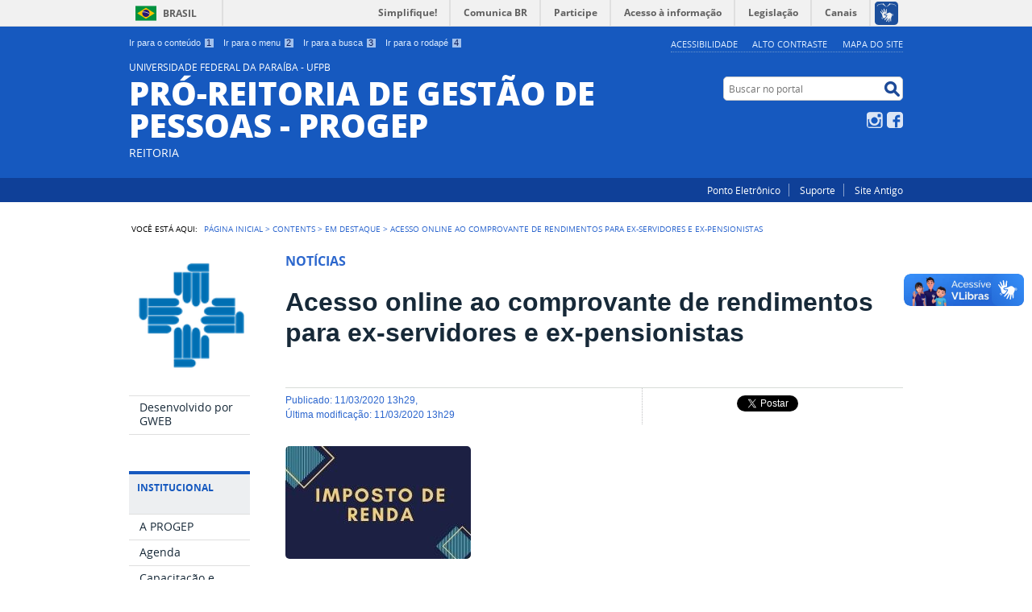

--- FILE ---
content_type: text/html;charset=utf-8
request_url: https://progep.ufpb.br/progep/contents/em-destaque/servidores-e-pensionistas-que-se-desligaram-do-servico-publico-tem-acesso-online-ao-comprovante-de-rendimentos
body_size: 8606
content:
<!DOCTYPE html>
<html lang="pt-br" dir="ltr">

<head>
    <meta http-equiv="Content-Type" content="text/html; charset=utf-8">

    
        <base href="https://progep.ufpb.br/progep/contents/em-destaque/servidores-e-pensionistas-que-se-desligaram-do-servico-publico-tem-acesso-online-ao-comprovante-de-rendimentos/"><!--[if lt IE 7]></base><![endif]-->
    

    
        

<meta property="creator.productor" content="http://estruturaorganizacional.dados.gov.br/doc/unidade-organizacional/26">



  
    <link rel="stylesheet" type="text/css" href="https://progep.ufpb.br/progep/portal_css/Sunburst%20Theme/reset-cachekey-8f633402c8f19ff106d9ca224313a09e.css" media="screen">
    <link rel="stylesheet" type="text/css" href="https://progep.ufpb.br/progep/portal_css/Sunburst%20Theme/base-cachekey-0a167618cd48bc9ff81edae34513cb3f.css">
    <link rel="stylesheet" type="text/css" href="https://progep.ufpb.br/progep/portal_css/Sunburst%20Theme/resourceplone.app.jquerytools.overlays-cachekey-ee28d6c1770c409439d2c6a726b2842e.css" media="screen">
    <style type="text/css" media="screen">@import url(https://progep.ufpb.br/progep/portal_css/Sunburst%20Theme/resourceplone.formwidget.autocompletejquery.autocomplete-cachekey-b0fcc0a40d6e0944fb2fe8506854b7cb.css);</style>
    <link rel="stylesheet" type="text/css" href="https://progep.ufpb.br/progep/portal_css/Sunburst%20Theme/resourcecollection-cachekey-037b181b8bacabac312cd2f13ba3f99f.css" media="screen">
    <style type="text/css" media="screen">@import url(https://progep.ufpb.br/progep/portal_css/Sunburst%20Theme/resourcecalendar_stylescalendar-cachekey-6ea8a6e6e73e1b866405bb7c7253b6a9.css);</style>
    <link rel="stylesheet" type="text/css" href="https://progep.ufpb.br/progep/portal_css/Sunburst%20Theme/resourcebrasil.gov.agendaagenda-cachekey-855752891c71ad146f1ccebafdce429e.css">
    <style type="text/css" media="screen">@import url(https://progep.ufpb.br/progep/portal_css/Sunburst%20Theme/jquery.autocomplete-cachekey-a2e7178857600ff73b85ec8cd9c62ef2.css);</style>
    <style type="text/css" media="screen">@import url(https://progep.ufpb.br/progep/portal_css/Sunburst%20Theme/resourceProducts.Doormat.stylesheetsdoormat-cachekey-38cfca8b794acfdf298d3e6e1addf484.css);</style>
    <link rel="stylesheet" type="text/css" href="https://progep.ufpb.br/progep/portal_css/Sunburst%20Theme/embedder-cachekey-6d293e29cdd980769c25b44a166d8463.css" media="screen">
    <style type="text/css" media="screen">@import url(https://progep.ufpb.br/progep/portal_css/Sunburst%20Theme/resourcecollective.pollscsscollective.polls-cachekey-71341d6cced30bf860027f25d2cbaa92.css);</style>
    <link rel="stylesheet" type="text/css" href="https://progep.ufpb.br/progep/portal_css/Sunburst%20Theme/ploneCustom-cachekey-9b2c1e924d84a354117b9a46e3e2eedb.css">
        <!--[if lt IE 8]>    
    
    <link rel="stylesheet" type="text/css" href="https://progep.ufpb.br/progep/portal_css/Sunburst%20Theme/IEFixes-cachekey-ad8333cd607b3710e4d8e5dd53c07e36.css" media="screen" />
        <![endif]-->
    
    <style type="text/css" media="screen">@import url(https://progep.ufpb.br/progep/portal_css/Sunburst%20Theme/resourcecollective.nitfnitf-cachekey-a203702bf986743c2858645348158b94.css);</style>
    <link rel="stylesheet" type="text/css" href="https://progep.ufpb.br/progep/portal_css/Sunburst%20Theme/resourcebrasil.gov.portletscssmain-cachekey-fe98fd6439edbbe4d7a4053b4f14c45a.css">

  
  
    <script type="text/javascript" src="https://progep.ufpb.br/progep/portal_javascripts/Sunburst%20Theme/resourceplone.app.jquery-cachekey-cfc632bb3b2e43c0d28d3b4f83af2fc7.js"></script>
    <script type="text/javascript" src="https://progep.ufpb.br/progep/portal_javascripts/Sunburst%20Theme/resourceplone.formwidget.querystring.querywidget-cachekey-b2d6c7db523a4a6dff5634f815d64615.js"></script>
    <script type="text/javascript" src="https://progep.ufpb.br/progep/portal_javascripts/Sunburst%20Theme/resourceplone.formwidget.contenttreecontenttree-cachekey-325459dcef8c0af4aaeeb9c061e6cb28.js"></script>
    <script type="text/javascript" src="https://progep.ufpb.br/progep/portal_javascripts/Sunburst%20Theme/resourcecollective.js.bootstrapjsbootstrap.min-cachekey-8b8fd95eacdc44e7bb107f55bd676c7f.js"></script>
    <script type="text/javascript" src="https://progep.ufpb.br/progep/portal_javascripts/Sunburst%20Theme/jquery.autocomplete.min-cachekey-6683d2efdfa43ac6965364906dbefb3d.js"></script>
    <script type="text/javascript" src="https://progep.ufpb.br/progep/portal_javascripts/Sunburst%20Theme/resourcecollective.nitfnitf-cachekey-37cef76f00177e37d86a1b3b80701a29.js"></script>
    <script type="text/javascript" src="https://progep.ufpb.br/progep/portal_javascripts/Sunburst%20Theme/resourceplone.formwidget.recurrencejquery.tmpl-beta1-cachekey-a74aca641860de3296785095c3a58e17.js"></script>


<title>Acesso online ao comprovante de rendimentos para ex-servidores e ex-pensionistas — UNIVERSIDADE FEDERAL DA PARAÍBA - UFPB PRÓ-REITORIA DE GESTÃO DE PESSOAS - PROGEP</title>

<link rel="http://purl.org/dc/terms/subject http://schema.org/about http://xmlns.com/foaf/0.1/primaryTopic" href="http://vocab.e.gov.br/2011/03/vcge#esquema">

        
    <link rel="author" href="https://progep.ufpb.br/progep/author/hannah" title="Informações do Autor">


    <link rel="canonical" href="https://progep.ufpb.br/progep/contents/em-destaque/servidores-e-pensionistas-que-se-desligaram-do-servico-publico-tem-acesso-online-ao-comprovante-de-rendimentos">

    
    


<script type="text/javascript">
        jQuery(function($){
            if (typeof($.datepicker) != "undefined"){
              $.datepicker.setDefaults(
                jQuery.extend($.datepicker.regional['pt-BR'],
                {dateFormat: 'dd/mm/yy'}));
            }
        });
        </script>




    <link rel="search" href="https://progep.ufpb.br/progep/@@search" title="Buscar neste site">



        
        
        
        
            <link rel="stylesheet" type="text/css" media="all" href="https://progep.ufpb.br/progep/++resource++brasil.gov.portal/css/galleria.nitf_theme.css">
        
        

        
        <meta name="generator" content="Plone - http://plone.org">
    

    <meta content="width=device-width, initial-scale=1.0" name="viewport">

    <link rel="shortcut icon" href="/progep/++theme++azul/img/favicon.ico" type="image/x-icon">
    <link rel="apple-touch-icon" href="/progep/++theme++azul/img/touch_icon.png">

    <!-- Plone CSS - only for preview, will be removed in rules.xml -->
    

    <!-- Theme CSS - only for preview, will be removed in rules and added in CSS registry -->
    
    <link media="all" href="/progep/++theme++azul/css/style.css" type="text/css" rel="stylesheet">
</head>

<body dir="ltr" class="template-nitf_custom_view portaltype-collective-nitf-content site-progep section-contents subsection-em-destaque subsection-em-destaque-servidores-e-pensionistas-que-se-desligaram-do-servico-publico-tem-acesso-online-ao-comprovante-de-rendimentos userrole-anonymous"><div id="accessibility-wrapper">
            <ul id="accessibility">
                    <li>
                        <a accesskey="1" href="#acontent" id="link-conteudo">Ir para o conteúdo <span>1</span></a>
                    </li>
                    <li>
                        <a accesskey="2" href="#anavigation" id="link-navegacao">Ir para o menu <span>2</span></a>
                    </li>
                    <li>
                        <a accesskey="3" href="#SearchableText" id="link-buscar">Ir para a busca <span>3</span></a>
                    </li>
                    <li>
                        <a accesskey="4" href="#afooter" id="link-rodape">Ir para o rodapé <span>4</span></a>
                    </li>
                </ul>
                
            
            
            <ul id="portal-siteactions">

    <li id="siteaction-accessibility">
        <a href="https://progep.ufpb.br/progep/acessibilidade" accesskey="5">Acessibilidade</a>
    </li>
    <li id="siteaction-contraste">
        <a href="#" accesskey="6">Alto Contraste</a>
    </li>
    <li id="siteaction-mapadosite">
        <a href="https://progep.ufpb.br/progep/mapadosite" accesskey="7">Mapa do site</a>
    </li>
</ul>
</div><div id="barra-identidade">
    <div id="barra-brasil" style="background:#7F7F7F; height: 20px; padding:0 0 0 10px;display:block;">
            <ul id="menu-barra-temp" style="list-style:none;">
                    <li style="display:inline; float:left;padding-right:10px; margin-right:10px; border-right:1px solid #EDEDED"><a href="http://brasil.gov.br" style="font-family:sans,sans-serif; text-decoration:none; color:white;">Portal do Governo Brasileiro</a></li>
                    <li><a style="font-family:sans,sans-serif; text-decoration:none; color:white;" href="http://epwg.governoeletronico.gov.br/barra/atualize.html">Atualize sua Barra de Governo</a></li>
            </ul>
    </div>
</div><div id="wrapper">

        <!-- HEADER -->

        <div id="header" role="banner">

            <div>

                

            <div id="logo">
    <a id="portal-logo" title="" href="https://progep.ufpb.br/progep">
            <span id="portal-title-1">UNIVERSIDADE FEDERAL DA PARAÍBA - UFPB</span>
            <div id="portal-title" class="luongo">PRÓ-REITORIA DE GESTÃO DE PESSOAS - PROGEP</div>
            <span id="portal-description">REITORIA</span>
    </a>
</div>

            <div id="portal-searchbox">

    <form id="nolivesearchGadget_form" action="https://progep.ufpb.br/progep/@@busca">
        <fieldset class="LSBox">
            <legend class="hiddenStructure">Buscar no portal</legend>
            <label class="hiddenStructure" for="nolivesearchGadget">Buscar no portal</label>

            <input name="SearchableText" type="text" size="18" title="Buscar no portal" placeholder="Buscar no portal" class="searchField" id="nolivesearchGadget">

            <input class="searchButton" type="submit" value="Buscar no portal">

        </fieldset>
    </form>

</div>

            <div id="social-icons">
                <ul><li id="portalredes-instagram" class="portalredes-item">
                <a href="http://instagram.com/progepufpb">Instagram</a>
            </li><li id="portalredes-facebook" class="portalredes-item">
                <a href="http://facebook.com/progepufpb">Facebook</a>
            </li></ul>
            </div>

        </div>
        <div id="sobre">
            <ul><li id="portalservicos-ponto-eletronico" class="portalservicos-item">
            
            <a href="https://sistemas.ufpb.br/sigponto/">Ponto Eletrônico</a>
        </li><li id="portalservicos-suporte" class="portalservicos-item">
            
            <a href="https://suporte.sti.ufpb.br/suporte/">Suporte</a>
        </li><li id="portalservicos-arquivados" class="portalservicos-item">
            <a href="https://progep.ufpb.br/progep/servicos/arquivados" title="Aqui você poderá localizar arquivos do site antigo">Site Antigo</a>
            
        </li></ul>
        </div>
    </div>

    <!-- content -->

    <div id="main" role="main">
    <div id="plone-content">

        <!-- Demo Plone Content -->

        <div id="portal-columns" class="row">

            <div id="viewlet-above-content"><div id="portal-breadcrumbs">
    <span id="breadcrumbs-you-are-here">Você está aqui:</span>
    <span id="breadcrumbs-home">
        <a href="https://progep.ufpb.br/progep">Página Inicial</a>
        <span class="breadcrumbSeparator">
            &gt;
            
        </span>
    </span>
    <span dir="ltr" id="breadcrumbs-1">
        
            <a href="https://progep.ufpb.br/progep/contents">Contents</a>
            <span class="breadcrumbSeparator">
                &gt;
                
            </span>
            
         
    </span>
    <span dir="ltr" id="breadcrumbs-2">
        
            <a href="https://progep.ufpb.br/progep/contents/em-destaque">Em Destaque</a>
            <span class="breadcrumbSeparator">
                &gt;
                
            </span>
            
         
    </span>
    <span dir="ltr" id="breadcrumbs-3">
        
            
            
            <span id="breadcrumbs-current">Acesso online ao comprovante de rendimentos para ex-servidores e ex-pensionistas</span>
         
    </span>

</div>
</div>

            <!-- Column 1 -->
            <div id="navigation">
                <a name="anavigation" id="anavigation" class="anchor">menu</a>
                <span class="menuTrigger">Menu</span>
                <div id="portal-column-one" class="cell width-1:4 position-0">
            
                
<div class="portletWrapper" id="portletwrapper-706c6f6e652e6c656674636f6c756d6e0a636f6e746578740a2f70726f6765700a706f72746c65745f737461746963" data-portlethash="706c6f6e652e6c656674636f6c756d6e0a636f6e746578740a2f70726f6765700a706f72746c65745f737461746963"><div class="portletStaticText portlet-static"><p><img src="https://progep.ufpb.br/progep/contents/imagens/PROGEP5.png/@@images/7efd9d73-ab5a-40bd-b385-62f24b100954.png" title="logo-novo" height="155" width="155" alt="logo-novo" class="image-inline"></p></div>

</div>

<div class="portletWrapper" id="portletwrapper-706c6f6e652e6c656674636f6c756d6e0a636f6e746578740a2f70726f6765700a72656c6576616e636961" data-portlethash="706c6f6e652e6c656674636f6c756d6e0a636f6e746578740a2f70726f6765700a72656c6576616e636961">
<dl class="portlet portletNavigationTree">

    <dt class="portletHeader hiddenStructure">
        <span class="portletTopLeft"></span>
        Navegação
        <span class="portletTopRight"></span>
    </dt>

    <dd class="portletItem lastItem">
        <ul class="navTree navTreeLevel0">
            
            



<li class="navTreeItem visualNoMarker section-nova-identidade-digital">

    


        <a href="http://www.sti.ufpb.br/gweb" title="" class="state-published">
            <span>Desenvolvido por GWEB</span>
        </a>

        

    
</li>




        </ul>
        <span class="portletBottomLeft"></span>
        <span class="portletBottomRight"></span>
    </dd>
</dl>

</div>

<div class="portletWrapper" id="portletwrapper-706c6f6e652e6c656674636f6c756d6e0a636f6e746578740a2f70726f6765700a617373756e746f73" data-portlethash="706c6f6e652e6c656674636f6c756d6e0a636f6e746578740a2f70726f6765700a617373756e746f73">
<dl class="portlet portletNavigationTree">

    <dt class="portletHeader">
        <span class="portletTopLeft"></span>
        Institucional
        <span class="portletTopRight"></span>
    </dt>

    <dd class="portletItem lastItem">
        <ul class="navTree navTreeLevel0">
            
            



<li class="navTreeItem visualNoMarker section-a-progep">

    


        <a href="https://progep.ufpb.br/progep/contents/menu/Institucional/a-progep" title="" class="state-published">
            <span>A PROGEP</span>
        </a>

        

    
</li>

<li class="navTreeItem visualNoMarker section-agenda">

    


        <a href="https://progep.ufpb.br/progep/contents/menu/Institucional/agenda" title="Agenda Interna da Pró-Reitora de Gestão de Pessoas (PROGEP) e, por meio da e-Agendas (Decreto nº 10.889, de 9 de dezembro de 2021), informações sobre seus compromissos públicos, presentes recebidos, hospitalidades recebidas em representação institucional, inclusive em viagens." class="state-published">
            <span>Agenda</span>
        </a>

        

    
</li>

<li class="navTreeItem visualNoMarker navTreeFolderish section-capacitacao">

    


        <a href="https://progep.ufpb.br/progep/contents/menu/Institucional/capacitacao" title="" class="state-published navTreeFolderish">
            <span>Capacitação e Qualificação</span>
        </a>

        

    
</li>

<li class="navTreeItem visualNoMarker section-cedesp">

    


        <a href="https://progep.ufpb.br/progep/contents/menu/Institucional/cedesp" title="" class="state-published">
            <span>CEDESP</span>
        </a>

        

    
</li>

<li class="navTreeItem visualNoMarker section-concursos">

    


        <a href="https://progep.ufpb.br/progep/contents/menu/Institucional/concursos" title="" class="state-published">
            <span>Concursos</span>
        </a>

        

    
</li>

<li class="navTreeItem visualNoMarker section-formularios">

    


        <a href="/progep/contents/documentos/formularios/" title="" class="state-published">
            <span>Formulários</span>
        </a>

        

    
</li>

<li class="navTreeItem visualNoMarker section-documentos-1">

    


        <a href="https://progep.ufpb.br/progep/contents/menu/Institucional/documentos-1" title="" class="state-published">
            <span>Legislação</span>
        </a>

        

    
</li>

<li class="navTreeItem visualNoMarker navTreeFolderish section-gestao-de-desempenho">

    


        <a href="https://progep.ufpb.br/progep/contents/menu/Institucional/gestao-de-desempenho" title="" class="state-published navTreeFolderish">
            <span>Gestão de Desempenho</span>
        </a>

        

    
</li>

<li class="navTreeItem visualNoMarker section-lista-de-contatos">

    


        <a href="https://progep.ufpb.br/progep/contents/menu/Institucional/lista-de-contatos" title="" class="state-published">
            <span>Lista de Contatos</span>
        </a>

        

    
</li>

<li class="navTreeItem visualNoMarker section-agp">

    


        <a href="https://progep.ufpb.br/progep/contents/menu/Institucional/agp" title="" class="state-published">
            <span>Agentes de Gestão de Pessoas - AGP</span>
        </a>

        

    
</li>

<li class="navTreeItem visualNoMarker navTreeFolderish section-progressoes">

    


        <a href="https://progep.ufpb.br/progep/contents/menu/Institucional/progressoes" title="" class="state-published navTreeFolderish">
            <span>Progressões</span>
        </a>

        

    
</li>

<li class="navTreeItem visualNoMarker navTreeFolderish section-cqvsst">

    


        <a href="https://progep.ufpb.br/progep/contents/menu/Institucional/cqvsst" title="" class="state-published navTreeFolderish">
            <span>Saúde e Qualidade de Vida</span>
        </a>

        

    
</li>

<li class="navTreeItem visualNoMarker section-biosseguranca-progep">

    


        <a href="https://progep.ufpb.br/progep/contents/menu/Institucional/biosseguranca-progep" title="" class="state-published">
            <span>Biossegurança PROGEP</span>
        </a>

        

    
</li>




        </ul>
        <span class="portletBottomLeft"></span>
        <span class="portletBottomRight"></span>
    </dd>
</dl>

</div>

<div class="portletWrapper" id="portletwrapper-706c6f6e652e6c656674636f6c756d6e0a636f6e746578740a2f70726f6765700a636f6f7264656e61636f6573" data-portlethash="706c6f6e652e6c656674636f6c756d6e0a636f6e746578740a2f70726f6765700a636f6f7264656e61636f6573">
<dl class="portlet portletNavigationTree">

    <dt class="portletHeader">
        <span class="portletTopLeft"></span>
        Acesso à informação
        <span class="portletTopRight"></span>
    </dt>

    <dd class="portletItem lastItem">
        <ul class="navTree navTreeLevel0">
            
            



<li class="navTreeItem visualNoMarker navTreeFolderish section-acoes-e-programas">

    


        <a href="https://progep.ufpb.br/progep/contents/menu/acesso-a-informacao/acoes-e-programas" title="" class="state-published navTreeFolderish">
            <span>Ações e Programas</span>
        </a>

        

    
</li>

<li class="navTreeItem visualNoMarker navTreeFolderish section-relatorios">

    


        <a href="https://progep.ufpb.br/progep/contents/menu/acesso-a-informacao/relatorios" title="" class="state-published navTreeFolderish">
            <span>Relatórios de Gestão Anual</span>
        </a>

        

    
</li>

<li class="navTreeItem visualNoMarker navTreeFolderish section-transparancia-e-prestacao-de-contas">

    


        <a href="https://progep.ufpb.br/progep/contents/menu/acesso-a-informacao/Transparancia-e-prestacao-de-contas" title="" class="state-published navTreeFolderish">
            <span>Transparência e Prestação de Contas</span>
        </a>

        

    
</li>

<li class="navTreeItem visualNoMarker navTreeFolderish section-servidores">

    


        <a href="https://progep.ufpb.br/progep/contents/menu/acesso-a-informacao/servidores" title="" class="state-published navTreeFolderish">
            <span>Servidores</span>
        </a>

        

    
</li>

<li class="navTreeItem visualNoMarker navTreeFolderish section-copy_of_servidores">

    


        <a href="https://progep.ufpb.br/progep/contents/menu/acesso-a-informacao/copy_of_servidores" title="" class="state-published navTreeFolderish">
            <span>Editais de Remoção - TAE</span>
        </a>

        

    
</li>

<li class="navTreeItem visualNoMarker navTreeFolderish section-estagiarios">

    


        <a href="https://progep.ufpb.br/progep/contents/menu/acesso-a-informacao/estagiarios" title="" class="state-published navTreeFolderish">
            <span>Estagiários</span>
        </a>

        

    
</li>

<li class="navTreeItem visualNoMarker navTreeFolderish section-participacao-social">

    


        <a href="https://progep.ufpb.br/progep/contents/menu/acesso-a-informacao/participacao-social" title="" class="state-published navTreeFolderish">
            <span>Participação Social</span>
        </a>

        

    
</li>

<li class="navTreeItem visualNoMarker navTreeFolderish section-sic">

    


        <a href="https://progep.ufpb.br/progep/contents/menu/acesso-a-informacao/sic" title="" class="state-published navTreeFolderish">
            <span>Serviço de Informação ao Cidadão (SIC)</span>
        </a>

        

    
</li>




        </ul>
        <span class="portletBottomLeft"></span>
        <span class="portletBottomRight"></span>
    </dd>
</dl>

</div>

<div class="portletWrapper" id="portletwrapper-706c6f6e652e6c656674636f6c756d6e0a636f6e746578740a2f70726f6765700a61636573736f2d72617069646f" data-portlethash="706c6f6e652e6c656674636f6c756d6e0a636f6e746578740a2f70726f6765700a61636573736f2d72617069646f">
<dl class="portlet portletNavigationTree">

    <dt class="portletHeader">
        <span class="portletTopLeft"></span>
        Acesso Rápido
        <span class="portletTopRight"></span>
    </dt>

    <dd class="portletItem lastItem">
        <ul class="navTree navTreeLevel0">
            
            



<li class="navTreeItem visualNoMarker section-polare">

    


        <a href="https://polare.ufpb.br/polare/login" title="" class="state-published">
            <span>Acesso POLARE</span>
        </a>

        

    
</li>

<li class="navTreeItem visualNoMarker section-atendimento-virtual">

    


        <a href="https://progep.ufpb.br/progep/contents/menu/acesso-rapido/atendimento-virtual" title="" class="state-published">
            <span>Atendimento virtual PROGEP</span>
        </a>

        

    
</li>

<li class="navTreeItem visualNoMarker section-copy_of_atendimento-virtual">

    


        <a href="https://progep.ufpb.br/progep/contents/menu/acesso-rapido/copy_of_atendimento-virtual" title="" class="state-published">
            <span>Boletim de Gestão de Pessoas - SIGEPE</span>
        </a>

        

    
</li>

<li class="navTreeItem visualNoMarker section-cronograma">

    


        <a href="https://progep.ufpb.br/progep/contents/imagens/cronograma-folha-de-pagamento_page-0001.jpg/view" title="" class="state-published">
            <span>Cronograma Mensal - Folha de Pagamento</span>
        </a>

        

    
</li>

<li class="navTreeItem visualNoMarker section-cursos-ead">

    


        <a href="http://ead.progep.ufpb.br/login/index.php" title="" class="state-published">
            <span>Cursos EAD</span>
        </a>

        

    
</li>

<li class="navTreeItem visualNoMarker section-feriados">

    


        <a href="https://progep.ufpb.br/progep/contents/documentos/diversos/feriados-2026-1.pdf/view" title="" class="state-published">
            <span>Feriados</span>
        </a>

        

    
</li>

<li class="navTreeItem visualNoMarker section-flexibilizacao-da-jornada-de-trabalho">

    


        <a href="http://www.progep.ufpb.br/progep/contents/noticias/procedimentos-para-solicitacao-de-flexibilizacao-da-jornada-de-trabalho" title="" class="state-published">
            <span>Flexibilização da Jornada de Trabalho</span>
        </a>

        

    
</li>

<li class="navTreeItem visualNoMarker section-galeria-de-fotos">

    


        <a href="/progep/contents/galeria" title="" class="state-published">
            <span>Galeria de Fotos</span>
        </a>

        

    
</li>

<li class="navTreeItem visualNoMarker section-informativos">

    


        <a href="/progep/contents/documentos/informativos/" title="" class="state-published">
            <span>Informativos</span>
        </a>

        

    
</li>

<li class="navTreeItem visualNoMarker section-pdp2022">

    


        <a href="https://progep.ufpb.br/progep/contents/menu/acesso-rapido/pdp2022" title="O Plano de Desenvolvimento de Pessoas tem como finalidade elencar as ações de desenvolvimento necessárias à consecução dos objetivos institucionais de cada órgão e entidade integrante do SIPEC." class="state-published">
            <span>Plano de Desenvolvimento de Pessoas - PDP</span>
        </a>

        

    
</li>

<li class="navTreeItem visualNoMarker navTreeFolderish section-procedimentos-sistemas">

    


        <a href="https://progep.ufpb.br/progep/contents/menu/acesso-rapido/procedimentos-sistemas" title="" class="state-published navTreeFolderish">
            <span>Procedimentos Sistemas</span>
        </a>

        

    
</li>

<li class="navTreeItem visualNoMarker section-programa-de-gestao-e-desempenho-pgd">

    


        <a href="https://www.progep.ufpb.br/pgd/" title="" class="state-published">
            <span>Programa de Gestão e Desempenho - PGD</span>
        </a>

        

    
</li>

<li class="navTreeItem visualNoMarker section-sougov-br">

    


        <a href="https://progep.ufpb.br/progep/contents/menu/acesso-rapido/SouGov.br" title="" class="state-published">
            <span>SouGov.Br</span>
        </a>

        

    
</li>




        </ul>
        <span class="portletBottomLeft"></span>
        <span class="portletBottomRight"></span>
    </dd>
</dl>

</div>




            
        </div></div>

            <!-- Conteudo -->
            <div id="portal-column-content" class="cell width-3:4 position-1:4">
                <a name="acontent" id="acontent" class="anchor">conteúdo</a>

                <div class="">

                    

                    

    <dl class="portalMessage info" id="kssPortalMessage" style="display:none">
        <dt>Info</dt>
        <dd></dd>
    </dl>

    


                    
                        <div id="content">

                            

                            
            <article vocab="http://schema.org/" typeof="Article" prefix="rnews: http://iptc.org/std/rNews/2011-10-07#">

                <div id="viewlet-above-content-title"></div>
                <p class="section" property="rnews:articleSection">Notícias</p>
                <h1 class="documentFirstHeading" property="rnews:name">Acesso online ao comprovante de rendimentos para ex-servidores e ex-pensionistas</h1>
                <h2 class="nitfSubtitle" property="rnews:alternativeHeadline"></h2>
                <div class="documentDescription" property="rnews:description"></div>
                <div id="viewlet-below-content-title"><div id="viewlet-social-like" style="display:none" class="horizontal">
  
    <div class="sociallike-network-facebook">
      <!-- Facebook -->
<div class="fb-like" data-send="false" data-show-faces="false" data-action="like" data-layout="button_count" data-share="False"></div>


    </div>
  
    <div class="sociallike-network-twitter">
      <!-- Twitter -->
<a class="twitter-share-button" href="https://twitter.com/intent/tweet" data-text="Acesso online ao comprovante de rendimentos para ex-servidores e ex-pensionistas" data-via="">Tweet</a>
<script async src="//platform.twitter.com/widgets.js" charset="utf-8"></script>

    </div>
  
    <div class="sociallike-network-gplus">
      <!-- Google+ -->
<script src="https://apis.google.com/js/platform.js" async defer></script>
<div class="g-plus" data-action="share" data-annotation="bubble" data-href="https://progep.ufpb.br/progep/contents/em-destaque/servidores-e-pensionistas-que-se-desligaram-do-servico-publico-tem-acesso-online-ao-comprovante-de-rendimentos">
</div>

    </div>
  
</div>

<div class="documentByLine" id="plone-document-byline">
  

  

  
  <span class="documentPublished">
    <span>publicado</span>:
    <span property="rnews:datePublished">11/03/2020 13h29</span>,
  </span>

  <span class="documentModified">
    <span>última modificação</span>:
    <span property="rnews:dateModified">11/03/2020 13h29</span>
  </span>
  

  

  

  

  

</div>
</div>

                <div class="newsLeftPane">
                    <div class="newsImageContainer">
                        
                        
                        <a href="https://progep.ufpb.br/progep/contents/em-destaque/servidores-e-pensionistas-que-se-desligaram-do-servico-publico-tem-acesso-online-ao-comprovante-de-rendimentos/@@slideshow_view" id="parent-fieldname-image" class="parent-nitf-image">
                            <img property="rnews:thumbnailUrl" src="https://progep.ufpb.br/progep/contents/em-destaque/servidores-e-pensionistas-que-se-desligaram-do-servico-publico-tem-acesso-online-ao-comprovante-de-rendimentos/imposto-de-renda.jpg/@@images/bbbe76e4-9a49-45f2-a8a0-ca2d0b035fb1.jpeg" width="230" height="140" alt="">
                        </a>
                        <ul class="carrossel-images">
                            
                                <li>
                                    <a class="parent-nitf-image" href="https://progep.ufpb.br/progep/contents/em-destaque/servidores-e-pensionistas-que-se-desligaram-do-servico-publico-tem-acesso-online-ao-comprovante-de-rendimentos/@@slideshow_view" data-index="0" data-rights="">
                                        <img property="rnews:thumbnailUrl" src="https://progep.ufpb.br/progep/contents/em-destaque/servidores-e-pensionistas-que-se-desligaram-do-servico-publico-tem-acesso-online-ao-comprovante-de-rendimentos/imposto-de-renda.jpg/@@images/10c61708-2351-44de-bd8c-b77e164210dc.jpeg" width="64" height="38" alt="imposto de renda.jpg">
                                    </a>
                                </li>
                            
                        </ul>
                        
                        <span id="lupa"></span>
                    </div>
                    
                    
                </div>

                <div property="rnews:articleBody"><p class=" " style="text-align: justify; "> </p>
<p class=" " style="text-align: justify; "> </p>
<p class=" " style="text-align: justify; "> </p>
<p class=" " style="text-align: justify; "> </p>
<p class=" " style="text-align: justify; ">Agora, servidores e pensionistas que se desligaram do serviço público Federal não precisam mais se deslocar até os Órgãos da Administração Pública Federal para obter o comprovante de rendimentos.</p>
<p class=" " style="text-align: justify; ">A Secretaria de Gestão e Desempenho de Pessoal do Ministério da Economia disponibilizou o acesso online no <a href="http://www.servidor.gov.br" target="_self" title="">Portal do Servidor, </a>ao comprovante de rendimentos para Declaração do Imposto de Renda da Pessoa Física (IRPF) para os ex-servidores e os ex-pensionistas da Administração Pública Federal (APF).</p>
<p class=" " style="text-align: justify; ">Basta entrar no ícone “Ex-servidores e ex-pensionistas” disponibilizado no Portal do Servidor e seguir as orientações que serão apresentadas. É fundamental que os ex-servidores e ex-pensionistas verifiquem a existência de comprovantes de rendimentos emitidos por outros órgãos/vínculos.</p>
<p class=" " style="text-align: justify; ">A data limite para apresentação da declaração do imposto de renda é 30 de abril de 2020. O Programa Gerador da Declaração (PGD) está disponível para download na página da <a href="http://www.receita.economia.gov.br" target="_self" title="">Receita Federal</a>, para a entrega via computador.</p>
<p class=" " style="text-align: justify; ">O envio da declaração também pode ser realizado por tablet ou celular, utilizando o aplicativo “Meu Imposto de Renda”, disponível nas lojas de aplicativos Google Play e App Store.</p>
<p class=" "> </p></div>

                
                    
                

                <div class="newsview">
                    <script type="text/javascript">
                        (function ($) {
                            "use strict";
                            $(document).ready(function () {
                                $(".parent-nitf-image").each(function () {
                                    var link = $(this),
                                        index = $(this).attr('data-index'),
                                        rights = $(this).attr('data-rights');

                                    if (/Android|webOS|iPhone|iPad|iPod|BlackBerry/i.test(navigator.userAgent)) {
                                        link.attr('href', link.attr('href').replace('@@slideshow_view', '@@slideshow_view?ajax_include_head=1&ajax_load=1'));
                                    } else {
                                        link.prepOverlay({
                                            subtype : 'ajax',
                                            filter  : '#content-core > *',
                                            width   : '524px',
                                            wait: true,
                                            config  : {
                                                onLoad: function (e) {
                                                    Galleria.loadTheme("++resource++brasil.gov.portal/js/galleria.nitf_theme.js");
                                                    Galleria.configure({ debug: false, show: index });
                                                    Galleria.on('loadstart', function (e) {
                                                        var value_rights = $('a[data-rights][data-index=' + e.index + ']').attr('data-rights');
                                                        // Verifying a not defined variable in javascript
                                                        if (typeof value_rights != 'undefined') {
                                                            var link_rights = '<span class="copyright">' + value_rights + '</span>';
                                                        }
                                                        if ($('.galleria-info-description + .copyright').length > 0) {
                                                            $('.galleria-info-description + .copyright').html(link_rights);
                                                        } else {
                                                            $(link_rights).insertAfter('.galleria-info-description');
                                                        }
                                                    });
                                                    Galleria.run(".pb-ajax #mediabox");
                                                }
                                            }
                                        });
                                    }
                                });
                            });
                        })(jQuery);
                    </script>
                </div>
                
            </article>
        
                        </div>
                    

                    
                </div>

                <div id="viewlet-below-content">


</div>

            </div>

            <!-- Column 2-->

            

        </div>

        <!-- /Demo Plone Content -->

    </div>

    <div class="clear"></div>
    <div id="voltar-topo">
    <a href="#wrapper">Voltar para o topo</a>
</div>

</div>

<!-- Footer -->
<div id="footer" role="contentinfo">
    <a name="afooter" id="afooter" class="anchor">rodapé</a>

    <div id="doormat-container" class="columns-4">

  
  <div class="doormatColumn column-0">
    
    <dl class="doormatSection">
      <dt class="doormatSectionHeader">Assuntos</dt>
      <dd class="doormatSectionBody">
        <a href="http://ead.progep.ufpb.br/" class="external-link">Cursos EAD</a>
        
      </dd>
      <dd class="doormatSectionBody">
        <a href="https://sistemas.ufpb.br/sigrh/public/home.jsf" class="external-link">SIPAC, SIGRH, SIGAA</a>
        
      </dd>
      <dd class="doormatSectionBody">
        <a href="http://www.servidor.gov.br/" class="external-link">SIGEPE</a>
        
      </dd>
      <dd class="doormatSectionBody">
        <a href="http://www.ufpb.br/pontoufpb" class="external-link">Ponto Eletrônico</a>
        
      </dd>
      <dd class="doormatSectionBody">
        <a href="https://sistemas.ufpb.br/public/visualizaBoletins.do?aba=p-boletins&amp;publico=true" class="external-link">Boletins de Serviços</a>
        
      </dd>
    </dl>
  </div>
  <div class="doormatColumn column-1">
    
    <dl class="doormatSection">
      <dt class="doormatSectionHeader">Institucional</dt>
      <dd class="doormatSectionBody">
        <a href="http://www.ufpb.br/ouvidoria" class="external-link">Ouvidoria</a>
        
      </dd>
      <dd class="doormatSectionBody">
        <a href="http://www.ufpb.br/cia/" class="external-link">Comitê de Inclusão e Acessibilidade</a>
        
      </dd>
      <dd class="doormatSectionBody">
        <a href="http://www.ufpb.br/acessoainformacao/" class="external-link">Acesso a Informação</a>
        
      </dd>
      <dd class="doormatSectionBody">
        <a href="www.ufpb.br/cpa" class="external-link">Comissão Permanente de Avaliação</a>
        
      </dd>
    </dl>
  </div>
  <div class="doormatColumn column-2">
    
    <dl class="doormatSection">
      <dt class="doormatSectionHeader">Redes sociais</dt>
      <dd class="doormatSectionBody">
        <a href="https://twitter.com/ufpboficial" class="external-link">Twitter</a>
        
      </dd>
      <dd class="doormatSectionBody">
        <a href="http://facebook.com/UFPBoficial" class="external-link">Facebook</a>
        
      </dd>
    </dl>
    <dl class="doormatSection">
      <dt class="doormatSectionHeader">Serviços</dt>
      <dd class="doormatSectionBody">
        <a href="https://progep.ufpb.br/progep/fale-com-orgao" class="external-link">Contato</a>
        
      </dd>
    </dl>
  </div>
  <div class="doormatColumn column-3">
    
    <dl class="doormatSection">
      <dt class="doormatSectionHeader">RSS</dt>
      <dd class="doormatSectionBody">
        <a href="https://progep.ufpb.br/progep/rss/o-que-e" class="external-link">O que é?</a>
        
      </dd>
    </dl>
    <dl class="doormatSection">
      <dt class="doormatSectionHeader">Navegação</dt>
      <dd class="doormatSectionBody">
        <a href="https://progep.ufpb.br/progep/acessibilidade" class="external-link">Acessibilidade</a>
        
      </dd>
      <dd class="doormatSectionBody">
        <a href="https://progep.ufpb.br/progep/mapadosite" class="external-link">Mapa do site</a>
        
      </dd>
    </dl>
  </div>
</div>
    <div class="clear"></div>
    <div id="footer-brasil" class="footer-logos"></div>
</div>
<div id="extra-footer">
    <p>Desenvolvido com o CMS de código aberto <a href="http://plone.org">Plone</a></p>
</div>

<!-- /Footer-->

    
    
    <script defer src="//barra.brasil.gov.br/barra.js" type="text/javascript"></script>
    

</div><!-- Global site tag (gtag.js) - Google Analytics -->
<script async src="https://www.googletagmanager.com/gtag/js?id=UA-51299721-5"></script>
<script>
  window.dataLayer = window.dataLayer || [];
  function gtag(){dataLayer.push(arguments);}
  gtag('js', new Date());

  gtag('config', 'UA-51299721-5');
</script>
</body>
</html>


--- FILE ---
content_type: text/html; charset=utf-8
request_url: https://accounts.google.com/o/oauth2/postmessageRelay?parent=https%3A%2F%2Fprogep.ufpb.br&jsh=m%3B%2F_%2Fscs%2Fabc-static%2F_%2Fjs%2Fk%3Dgapi.lb.en.2kN9-TZiXrM.O%2Fd%3D1%2Frs%3DAHpOoo_B4hu0FeWRuWHfxnZ3V0WubwN7Qw%2Fm%3D__features__
body_size: 163
content:
<!DOCTYPE html><html><head><title></title><meta http-equiv="content-type" content="text/html; charset=utf-8"><meta http-equiv="X-UA-Compatible" content="IE=edge"><meta name="viewport" content="width=device-width, initial-scale=1, minimum-scale=1, maximum-scale=1, user-scalable=0"><script src='https://ssl.gstatic.com/accounts/o/2580342461-postmessagerelay.js' nonce="EyDgcWNTCYzBxJveNyuWNA"></script></head><body><script type="text/javascript" src="https://apis.google.com/js/rpc:shindig_random.js?onload=init" nonce="EyDgcWNTCYzBxJveNyuWNA"></script></body></html>

--- FILE ---
content_type: text/css;charset=utf-8
request_url: https://progep.ufpb.br/progep/portal_css/Sunburst%20Theme/resourcebrasil.gov.portletscssmain-cachekey-fe98fd6439edbbe4d7a4053b4f14c45a.css
body_size: 5965
content:

/* - ++resource++brasil.gov.portlets/css/main.css - */
@media screen {
/* https://progep.ufpb.br/progep/portal_css/++resource++brasil.gov.portlets/css/main.css?original=1 */
/* */
.portlet .portlet-audio-title
{
font-size: 13px;
font-size: .8125rem;
font-weight: normal;
margin: 0;
margin-bottom: 10px;
margin-bottom: .625rem;
padding: 0;
color: #454545;
}
/* */
#portal-column-one .jp-time-holder
{
position: static;
float: left;
clear: both;
width: 70px;
margin-top: 17px;
margin-left: -10px;
}
/* */
/* */
div.jp-audio,
div.jp-audio-stream
{
font-family: Verdana, Arial, sans-serif;
font-size: 1.25em;
line-height: 1.6;
color: #666;
border: 1px solid #e0e0e0;
border-radius: 5px 5px 5px 5px;
background-color: #eee;
box-shadow: 0 0 5px 1px #ccc;
}
div.jp-audio
{
width: 100%;
margin-bottom: 5px;
}
div.jp-audio-stream
{
width: 182px;
}
div.jp-interface
{
position: relative;
width: 100%;
background-color: #edeef2;
}
div.jp-audio div.jp-type-single div.jp-interface,
div.jp-audio-stream div.jp-type-single div.jp-interface
{
height: 48px;
}
div.jp-controls-holder
{
position: relative;
top: -8px;
clear: both;
overflow: hidden;
width: 440px;
margin: 0 auto;
}
div.jp-interface ul.jp-controls
{
position: absolute;
overflow: hidden;
width: 100%;
margin: 0;
padding: 0;
list-style-type: none;
}
div.jp-audio ul.jp-controls
{
margin: 0 !important;
padding: 10px 0;
}
div.jp-audio-stream ul.jp-controls
{
width: 142px;
padding: 20px 20px 0 20px;
}
div.jp-interface ul.jp-controls li
{
display: inline !important;
float: left;
}
div.jp-interface ul.jp-controls a
{
display: block;
overflow: hidden;
text-indent: -9999px;
}
a.jp-play,
a.jp-pause
{
position: relative;
left: 10px;
width: 23px;
height: 23px;
}
a.jp-play
{
background: url('++resource++brasil.gov.portlets/img/jplayer.blue.monday.jpg') 0 0 no-repeat;
}
a.jp-play:hover
{
background: url('++resource++brasil.gov.portlets/img/jplayer.blue.monday.jpg') -41px 0 no-repeat;
}
a.jp-pause
{
display: none;
background: url('++resource++brasil.gov.portlets/img/jplayer.blue.monday.jpg') 0 -42px no-repeat;
}
a.jp-pause:hover
{
background: url('++resource++brasil.gov.portlets/img/jplayer.blue.monday.jpg') -41px -42px no-repeat;
}
a.jp-previous, a.jp-next
{
width: 28px;
height: 28px;
margin-top: 6px;
}
a.jp-previous
{
background: url('++resource++brasil.gov.portlets/img/jplayer.blue.monday.jpg') 0 -112px no-repeat;
}
a.jp-previous:hover
{
background: url('++resource++brasil.gov.portlets/img/jplayer.blue.monday.jpg') -29px -112px no-repeat;
}
a.jp-next
{
background: url('++resource++brasil.gov.portlets/img/jplayer.blue.monday.jpg') 0 -141px no-repeat;
}
a.jp-next:hover
{
background: url('++resource++brasil.gov.portlets/img/jplayer.blue.monday.jpg') -29px -141px no-repeat;
}
div.jp-progress
{
overflow: hidden;
background-color: #ddd;
}
div.jp-audio div.jp-progress
{
position: relative;
top: 15px;
display: block;
clear: both;
height: 15px;
}
div.jp-audio div.jp-type-single div.jp-progress
{
width: 100%;
}
.jp-progress-time-wrapper
{
display: block;
height: 50px;
padding-right: 45px;
padding-left: 45px;
}
div.jp-seek-bar
{
width: 0;
height: 100%;
cursor: pointer;
background: url('++resource++brasil.gov.portlets/img/jplayer.blue.monday.jpg') 0 -202px repeat-x;
}
div.jp-play-bar
{
width: 0;
height: 100%;
background: url('++resource++brasil.gov.portlets/img/jplayer.blue.monday.jpg') 0 -218px repeat-x;
}
div.jp-seeking-bg
{
background: url('++resource++brasil.gov.portlets/img/jplayer.blue.monday.seeking.gif');
}
/* */
a.jp-mute,
a.jp-unmute
{
position: absolute;
top: 15px;
right: 15px;
width: 18px;
height: 15px;
margin-top: 0;
vertical-align: middle;
}
div.jp-audio div.jp-type-single a.jp-mute,
div.jp-audio div.jp-type-single a.jp-unmute
{
margin-left: 210px;
}
div.jp-audio-stream div.jp-type-single a.jp-mute,
div.jp-audio-stream div.jp-type-single a.jp-unmute
{
margin-left: 10px;
}
a.jp-mute
{
background: url('++resource++brasil.gov.portlets/img/jplayer.blue.monday.jpg') 0 -186px no-repeat;
}
a.jp-mute:hover
{
background: url('++resource++brasil.gov.portlets/img/jplayer.blue.monday.jpg') -19px -186px no-repeat;
}
a.jp-unmute
{
display: none;
background: url('++resource++brasil.gov.portlets/img/jplayer.blue.monday.jpg') -60px -170px no-repeat;
}
a.jp-unmute:hover
{
background: url('++resource++brasil.gov.portlets/img/jplayer.blue.monday.jpg') -79px -170px no-repeat;
}
div.jp-volume-bar
{
position: absolute;
overflow: hidden;
width: 35px;
height: 5px;
cursor: pointer;
background: url('++resource++brasil.gov.portlets/img/jplayer.blue.monday.jpg') 0 -250px repeat-x;
}
div.jp-audio div.jp-volume-bar
{
top: 37px;
right: 5px;
}
div.jp-audio-stream div.jp-volume-bar
{
top: 37px;
left: 92px;
}
div.jp-volume-bar-value
{
width: 0;
height: 5px;
background: url('++resource++brasil.gov.portlets/img/jplayer.blue.monday.jpg') 0 -256px repeat-x;
}
/* */
div.jp-audio div.jp-time-holder
{
font-size: 10px;
line-height: 15px;
position: relative;
top: 15px;
display: block;
clear: both;
height: 15px;
text-align: right;
}
div.jp-audio div.jp-type-single div.jp-time-holder
{
width: 100%;
}
.jp-current-time,
.jp-duration
{
font-size: 10px;
font-style: oblique;
width: 60px;
}
.jp-duration
{
text-align: right;
}
/* */
span.jp-artist
{
font-size: .8em;
color: #666;
}
div.jp-jplayer audio,
div.jp-jplayer
{
width: 0;
height: 0;
}
div.jp-jplayer
{
background-color: #000;
}
ul.jp-toggles
{
overflow: hidden;
margin: 0 auto;
padding: 0;
list-style-type: none;
}
div.jp-audio .jp-type-single ul.jp-toggles
{
width: 25px;
}
ul.jp-toggles li
{
display: block;
float: right;
}
ul.jp-toggles li a
{
line-height: 100%;
display: block;
width: 25px;
height: 18px;
text-indent: -9999px;
}
a.jp-full-screen
{
margin-left: 20px;
background: url('++resource++brasil.gov.portlets/img/jplayer.blue.monday.jpg') 0 -310px no-repeat;
}
a.jp-full-screen:hover
{
background: url('++resource++brasil.gov.portlets/img/jplayer.blue.monday.jpg') -30px -310px no-repeat;
}
a.jp-restore-screen
{
margin-left: 20px;
background: url('++resource++brasil.gov.portlets/img/jplayer.blue.monday.jpg') -60px -310px no-repeat;
}
a.jp-restore-screen:hover
{
background: url('++resource++brasil.gov.portlets/img/jplayer.blue.monday.jpg') -90px -310px no-repeat;
}
a.jp-shuffle
{
margin-left: 5px;
background: url('++resource++brasil.gov.portlets/img/jplayer.blue.monday.jpg') 0 -270px no-repeat;
}
a.jp-shuffle:hover
{
background: url('++resource++brasil.gov.portlets/img/jplayer.blue.monday.jpg') -30px -270px no-repeat;
}
a.jp-shuffle-off
{
margin-left: 5px;
background: url('++resource++brasil.gov.portlets/img/jplayer.blue.monday.jpg') -60px -270px no-repeat;
}
a.jp-shuffle-off:hover
{
background: url('++resource++brasil.gov.portlets/img/jplayer.blue.monday.jpg') -90px -270px no-repeat;
}
/* */
.jp-no-solution
{
font-size: .8em;
display: none;
padding: 5px;
color: #000;
border: 2px solid #009be3;
background-color: #eee;
}
.jp-no-solution a
{
color: #000;
}
.jp-no-solution span
{
font-size: 1em;
font-weight: bold;
display: block;
text-align: center;
}
/* */
/* */
.portal-padrao-audiogallery-portlet
{
overflow: hidden;
margin-bottom: 20px;
border: 1px solid #d4d4d6;
background-color: #eeeff1;
}
.portal-padrao-audiogallery-portlet .portlet-audiogallery-title
{
font-size: .98em;
font-weight: normal;
line-height: 1.1em;
margin: 0;
padding: .8em .85em .7em .85em;
color: #454545;
border-bottom: 1px solid #d4d4d6;
}
.portal-padrao-audiogallery-portlet .audiogallery-player-container
{
padding: .7em .8em;
border-bottom: none;
}
.portal-padrao-audiogallery-portlet .audiogallery-item-title
{
font-family: 'open_sansregular', Arial, Helvetica, sans-serif;
font-size: .8em;
line-height: 1.25em;
padding: .2em .8em 0 .8em;
}
.portal-padrao-audiogallery-portlet .audiogallery-items-container .selected
{
display: none;
}
.portal-padrao-audiogallery-portlet .audiogallery-items-container li
{
line-height: 1em;
float: left;
width: 100%;
padding: .5em 0 .7em 0;
border-top: 1px dotted #d4d4d6;
}
.portal-padrao-audiogallery-portlet .audiogallery-items-container .audiogallery-item
{
font-family: 'open_sansbold', Arial, Helvetica, sans-serif;
font-size: .7em;
display: block;
min-height: 1.9em;
margin: 0 1.4em;
padding-left: 22px;
color: #454545;
background: url('++resource++brasil.gov.portlets/img/sound-icon.png') no-repeat scroll left 0 top .4em rgba(0, 0, 0, 0);
}
.portal-padrao-audiogallery-portlet .portletFooter
{
float: left;
width: 100%;
padding: .2em 0 .4em 0;
text-align: right;
border-top: 1px solid #d4d4d6;
background: none;
}
.portal-padrao-audiogallery-portlet .portletFooter a
{
font-size: .7em;
line-height: 14px;
display: inline-block;
margin: 0 .6em;
padding-right: 1.9em;
color: #335277;
background: url('++resource++brasil.gov.portlets/img/footer-arrow.png') no-repeat scroll right 0 top 50% rgba(0, 0, 0, 0);
}
/* */
#portal-column-one .portal-padrao-audiogallery-portlet .audiogallery-item-title
{
padding: .2em .25em 0 .25em;
}
#portal-column-one .portal-padrao-audiogallery-portlet .audiogallery-player-container
{
padding: .7em .65em;
}
#portal-column-one .portal-padrao-audiogallery-portlet .jp-time-holder
{
margin-top: 18px;
margin-left: -33px;
}
#portal-column-one .portal-padrao-audiogallery-portlet .audiogallery-items-container .audiogallery-item
{
margin: 0 1.2em;
padding-left: 22px;
}
/* */
.contraste a.jp-play,
.contraste a.jp-play:hover,
.contraste a.jp-pause,
.contraste a.jp-pause:hover,
.contraste a.jp-previous,
.contraste a.jp-previous:hover,
.contraste a.jp-next,
.contraste a.jp-next:hover,
.contraste div.jp-seek-bar,
.contraste div.jp-play-bar,
.contraste a.jp-mute,
.contraste a.jp-mute:hover,
.contraste a.jp-unmute,
.contraste a.jp-unmute:hover,
.contraste div.jp-volume-bar,
.contraste div.jp-volume-bar-value,
.contraste a.jp-full-screen,
.contraste a.jp-full-screen:hover,
.contraste a.jp-restore-screen,
.contraste a.jp-restore-screen:hover,
.contraste a.jp-shuffle,
.contraste a.jp-shuffle:hover,
.contraste a.jp-shuffle-off,
.contraste a.jp-shuffle-off:hover
{
background-image: url('++resource++brasil.gov.portlets/img/jplayer.blue.monday.contrast.jpg');
}
.contraste div.jp-seeking-bg
{
background: url('++resource++brasil.gov.portlets/img/jplayer.blue.monday.seeking.contrast.gif');
}
.contraste .portal-padrao-audiogallery-portlet
{
border: 1px solid #fff;
background: #000 !important;
}
.contraste .portal-padrao-audiogallery-portlet .portletFooter a
{
background-image: url('++resource++brasil.gov.portlets/img/footer-arrow-contrast.png');
}
.contraste .portal-padrao-audiogallery-portlet .audiogallery-items-container .audiogallery-item
{
background-image: url('++resource++brasil.gov.portlets/img/sound-icon-contrast.png');
}
/* */
.portal-padrao-video-portlet .video-container
{
margin-bottom: .5em;
}
.portal-padrao-video-portlet .title
{
font-size: .85em;
line-height: 1.25em;
display: block;
color: #454545;
}
/* */
.portal-padrao-video-portlet .video-container
{
position: relative;
overflow: hidden;
height: 0;
padding-top: 35px;
padding-bottom: 56.25%;
}
.portal-padrao-video-portlet .video-container iframe
{
position: absolute;
top: 0;
left: 0;
width: 100%;
height: 100%;
}
/* */
.contraste .portal-padrao-video-portlet .title
{
color: #fff;
}
/* */
.portal-padrao-videogallery-portlet
{
overflow: hidden;
color: #fff;
border: 1px solid #072d6d;
border-radius: 5px;
background-color: #072d6d;
}
.portal-padrao-videogallery-portlet .portletHeader
{
padding: .71em .65em .58em .65em;
border-bottom: 1px solid #305491;
}
.portal-padrao-videogallery-portlet .portlet-videogallery-header
{
font-family: 'open_sansregular', Arial, Helvetica, sans-serif;
line-height: 1.3em;
text-transform: uppercase;
color: #fff;
}
.portal-padrao-videogallery-portlet .player
{
padding: .58em .65em .9em .65em;
border-bottom: 1px solid #305491;
}
.portal-padrao-videogallery-portlet .portlet-videogallery-player
{
width: 100%;
margin-bottom: .9em;
}
.portal-padrao-videogallery-portlet .portlet-videogallery-player.no-title
{
margin-bottom: 0;
}
.portal-padrao-videogallery-portlet .portlet-videogallery-active-title
{
font-family: 'open_sansbold', Arial, Helvetica, sans-serif;
font-size: .95em;
line-height: 1.24em;
overflow: hidden;
height: 2.48em;
margin-bottom: .3em;
color: #d1e1ff;
}
.portal-padrao-videogallery-portlet .portlet-videogallery-description
{
font-family: Arial, Helvetica, sans-serif;
font-size: .9em;
line-height: 1.16em;
color: #d1e1ff;
}
.portal-padrao-videogallery-portlet .cycle-pager-active
{
display: none;
}
.portal-padrao-videogallery-portlet .thumb-itens
{
float: left;
width: 100%;
margin-bottom: 1px;
padding: .65em 0;
border-bottom: 1px dotted #305491;
}
.portal-padrao-videogallery-portlet .portlet-videogallery-thumbnail
{
float: left;
overflow: hidden;
max-width: 100px;
max-height: 70px;
margin: 0 .7em 0 .9em;
}
.portal-padrao-videogallery-portlet .portlet-videogallery-thumbnail img
{
border-radius: 0;
}
.portal-padrao-videogallery-portlet .portlet-videogallery-inactive-title
{
font-size: .75em;
padding: 0 .9em 0 1.1em;
color: #d1e1ff;
}
.portal-padrao-videogallery-portlet .portletFooter
{
float: left;
width: 100%;
padding: .52em 0 .39em 0;
text-align: right;
background: #062457;
}
.portal-padrao-videogallery-portlet .portletFooter a
{
font-size: .73em;
line-height: 20px;
display: inline-block;
height: 20px;
height: 100%;
margin: 0 .71em;
padding-right: 28px;
color: #d1e1ff;
background: url('++resource++brasil.gov.portlets/img/footer-arrow.jpg') no-repeat scroll right 0 top 50% rgba(0, 0, 0, 0);
}
/* */
#portal-column-one .portal-padrao-videogallery-portlet .portletHeader
{
padding: .58em .52em .58em .52em;
}
#portal-column-one .portal-padrao-videogallery-portlet .player
{
padding: .58em 0 .5em 0;
}
#portal-column-one .portal-padrao-videogallery-portlet .portlet-videogallery-player
{
margin-bottom: .35em;
padding: 0 .45em;
}
#portal-column-one .portal-padrao-videogallery-portlet .portlet-videogallery-active-title
{
height: inherit;
margin-bottom: .5em;
padding: 0 .71em .95em .71em;
border-bottom: 1px dotted #305491;
}
#portal-column-one .portal-padrao-videogallery-portlet .portlet-videogallery-description
{
padding: 0 .72em;
}
#portal-column-one .portal-padrao-videogallery-portlet .portlet-videogallery-thumbnail
{
max-width: 43%;
max-height: 75px;
margin: 0 .45em 0 .71em;
}
#portal-column-one .portal-padrao-videogallery-portlet .portlet-videogallery-inactive-title
{
height: 5.7em;
padding-left: .9em;
}
#portal-column-one .portal-padrao-videogallery-portlet .portletFooter a
{
margin: 0 .5em;
padding-right: 26px;
}
/* */
.contraste .portal-padrao-videogallery-portlet
{
border: 1px solid #fff;
background: #000 !important;
}
.contraste .portal-padrao-videogallery-portlet .portlet-videogallery-active-title,
.contraste .portal-padrao-videogallery-portlet .portlet-videogallery-description,
.contraste .portal-padrao-videogallery-portlet .portlet-videogallery-inactive-title
{
color: #fff !important;
}
.contraste .portal-padrao-videogallery-portlet .thumb-itens,
.contraste .portal-padrao-videogallery-portlet .player,
.contraste #portal-column-one .portal-padrao-videogallery-portlet .portlet-videogallery-active-title
{
border-bottom: 1px dotted #fff;
}
.contraste .portal-padrao-videogallery-portlet .portletFooter
{
background: #000;
}
.contraste .portal-padrao-videogallery-portlet .portletFooter a
{
background-image: url('++resource++brasil.gov.portlets/img/seta_branca.png');
}
/* */
.portal-padrao-collection-portlet
{
overflow: hidden;
border: 1px solid #c0c1c3;
border-radius: 5px;
background: #eeeff1 !important;
}
.portal-padrao-collection-portlet .portletHeader
{
padding: .55em .5em .4em .5em;
text-transform: uppercase;
border-bottom: 1px solid #c0c1c3;
}
.portal-padrao-collection-portlet .portletHeader a,
.portal-padrao-collection-portlet .portletHeader a span
{
font-family: open_sansbold, Arial, Helvetica, sans-serif;
font-size: .95em;
font-weight: normal;
display: block;
margin: 0;
padding: 0;
color: #454545;
}
.portal-padrao-collection-portlet .portlet-collection-item
{
padding: .75em .4em;
border-bottom: 1px dotted #c1c2c2;
}
.portal-padrao-collection-portlet .portlet-collection-item:last-child
{
border-bottom: 1px solid #c1c2c2;
}
.portal-padrao-collection-portlet .portlet-collection-image
{
margin-bottom: .8em;
}
.portal-padrao-collection-portlet .portlet-collection-image a
{
float: none;
width: 100%;
margin: 0;
}
.portal-padrao-collection-portlet .portlet-collection-image img
{
width: 100%;
border-radius: 0;
}
.portal-padrao-collection-portlet .portlet-collection-text
{
padding: 0 .07em;
}
.portal-padrao-collection-portlet .portlet-collection-date
{
font-size: .7em;
line-height: 1.1em;
margin: 0;
color: #335277;
}
.portal-padrao-collection-portlet .portlet-collection-title
{
margin-bottom: .4em;
}
.portal-padrao-collection-portlet .portlet-collection-title a
{
font-size: .65em;
line-height: 1.3em;
display: block;
float: none;
width: 100%;
margin: 0;
color: #335277;
}
.portal-padrao-collection-portlet .portlet-collection-description
{
font-family: Arial, Helvetica, sans-serif;
font-size: .87em;
line-height: 1.15em;
margin: 0;
color: #46494e;
}
.portal-padrao-collection-portlet .portletFooter
{
float: left;
width: 100%;
padding: .3em 0 .35em 0;
text-align: right;
background: none;
}
.portal-padrao-collection-portlet .portletFooter a
{
font-size: .7em;
line-height: 14px;
display: inline-block;
width: auto;
height: auto;
margin: 0 .52em;
padding-right: 1.7em;
color: #444a53;
background: url('++resource++brasil.gov.portlets/img/footer-arrow.png') no-repeat right 0 top 50%;
}
/* */
.contraste .portal-padrao-collection-portlet
{
border: 1px solid #fff;
background: #000 !important;
}
.contraste .portal-padrao-collection-portlet .portletHeader
{
border-radius: 5px 5px 0 0;
}
.contraste .portal-padrao-collection-portlet .portletItem
{
background: #000;
}
.contraste .portal-padrao-collection-portlet .portlet-collection-item
{
border-bottom: 1px dotted #fff;
}
.contraste .portal-padrao-collection-portlet .portlet-collection-item:last-child
{
border-bottom: 1px solid #fff;
}
.contraste .portal-padrao-collection-portlet .portletHeader a span,
.contraste .portal-padrao-collection-portlet .portlet-collection-date,
.contraste .portal-padrao-collection-portlet .portlet-collection-description
{
color: #fff !important;
}
.contraste .portal-padrao-collection-portlet .portletFooter a
{
background-image: url('++resource++brasil.gov.portlets/img/footer-arrow-contrast.png');
}
/* */
.portal-padrao-mediacarousel-portlet
{
overflow: hidden;
border: 1px solid #d5d5d5;
border-radius: 5px;
background-color: #edeff1;
}
.portal-padrao-mediacarousel-portlet .portletHeader
{
padding: .65em .6em 0 .6em;
}
.portal-padrao-mediacarousel-portlet .portletHeader h4
{
font-size: .87em;
margin-bottom: .8em;
}
.portal-padrao-mediacarousel-portlet .portlet-mediacarousel-player
{
position: relative;
}
.portal-padrao-mediacarousel-portlet .cycle-player a
{
display: block;
margin-bottom: .5em;
background: #000;
}
.portal-padrao-mediacarousel-portlet .cycle-player .portlet-mediacarousel-title a
{
margin-bottom: 0em;
background: transparent;
color: #454545;
}
.portal-padrao-mediacarousel-portlet .cycle-player img
{
display: block;
width: auto;
margin: 0 auto;
margin-bottom: .5em;
border-radius: 0;
}
.portal-padrao-mediacarousel-portlet .portlet-mediacarousel-title
{
font-family: 'open_sansbold', Arial, Helvetica, sans-serif;
font-size: .78em;
margin: 0 .5em .3em .5em;
color: #454545;
}
.portal-padrao-mediacarousel-portlet .portlet-mediacarousel-description
{
font-size: .8em;
line-height: 1.2em;
margin: 0 .5em .4em .5em;
color: #454545;
}
.portal-padrao-mediacarousel-portlet .portlet-mediacarousel-rights
{
font-family: Arial, Helvetica, sans-serif;
font-size: .7em;
font-style: italic;
margin: 0 .5em .65em .5em;
color: #000;
}
.portal-padrao-mediacarousel-portlet  .portlet-mediacarousel-player .cycle-hover
{
position: absolute;
z-index: 100;
top: 0;
float: left;
overflow: hidden;
width: 100%;
}
.portal-padrao-mediacarousel-portlet  .portlet-mediacarousel-player .cycle-hover a
{
position: absolute;
z-index: 100;
top: 41%;
display: none;
overflow: hidden;
width: 62px;
height: 62px;
margin-top: -20px;
white-space: nowrap;
text-indent: 100%;
background-image: url('++resource++brasil.gov.portlets/img/classic-map.png');
background-repeat: no-repeat;
}
.portal-padrao-mediacarousel-portlet .cycle-hover:hover .cycle-prev,
.portal-padrao-mediacarousel-portlet .cycle-hover:hover .cycle-next
{
display: block;
opacity: .5;
}
.portal-padrao-mediacarousel-portlet .cycle-hover:hover .cycle-prev:hover
{
opacity: 1;
}
.portal-padrao-mediacarousel-portlet .cycle-hover:hover .cycle-next:hover
{
opacity: 1;
}
.portal-padrao-mediacarousel-portlet .portlet-mediacarousel-player .cycle-prev
{
left: -10px;
background-position: 20px 16px;
}
.portal-padrao-mediacarousel-portlet .portlet-mediacarousel-player .cycle-next
{
right: -12px;
background-position: -276px 16px;
}
.portal-padrao-mediacarousel-portlet .portlet-mediacarousel-carousel
{
position: relative;
height: 60px;
border-top: 1px solid #d5d5d5;
border-bottom: 1px solid #d5d5d5;
background-color: #fff;
}
.portal-padrao-mediacarousel-portlet .cycle-carrossel
{
position: absolute !important;
margin: 0 32px !important;
}
.portal-padrao-mediacarousel-portlet .cycle-nagivation .cycle-prev,
.portal-padrao-mediacarousel-portlet .cycle-nagivation .cycle-next
{
position: absolute;
top: 50%;
display: block;
overflow: hidden;
width: 22px;
height: 22px;
margin-top: -11px;
white-space: nowrap;
text-indent: 100%;
background: url('++resource++brasil.gov.portlets/img/icons-setas-min.png');
}
.portal-padrao-mediacarousel-portlet .cycle-nagivation .cycle-prev
{
left: 6px;
}
.portal-padrao-mediacarousel-portlet .cycle-nagivation .cycle-next
{
right: 6px;
background-position: 22px 0;
}
.portal-padrao-mediacarousel-portlet .thumb-itens
{
width: auto;
height: 36px;
margin: 11px 4px 13px 0;
border: 1px solid #d5d5d5 !important;
border-radius: 0;
}
.portal-padrao-mediacarousel-portlet .thumb-itens .table-align
{
display: table-cell;
height: 36px;
vertical-align: middle;
}
.portal-padrao-mediacarousel-portlet .thumb-itens img
{
min-width: inherit;
min-height: inherit;
border-radius: 0;
}
.portal-padrao-mediacarousel-portlet .portletFooter
{
float: left;
width: 100%;
padding: .2em 0 .4em 0;
text-align: right;
background: none;
}
.portal-padrao-mediacarousel-portlet .portletFooter a
{
font-size: .7em;
line-height: 14px;
display: inline-block;
margin: 0 .52em;
padding-right: 1.9em;
color: #335277;
background: url('++resource++brasil.gov.portlets/img/footer-arrow.png') no-repeat scroll right 0 top 50% rgba(0, 0, 0, 0);
}
/* */
.contraste .portal-padrao-mediacarousel-portlet
{
border: 1px solid #fff;
background: #000 !important;
}
.contraste .portal-padrao-mediacarousel-portlet .portletHeader
{
border-radius: 5px 5px 0 0;
}
.contraste .portal-padrao-mediacarousel-portlet .portlet-mediacarousel-title,
.contraste .portal-padrao-mediacarousel-portlet .portlet-mediacarousel-description,
.contraste .portal-padrao-mediacarousel-portlet .portlet-mediacarousel-rights
{
color: #fff !important;
}
.contraste .portal-padrao-mediacarousel-portlet .portlet-mediacarousel-carousel
{
border-top: 1px solid #fff;
border-bottom: 1px solid #fff;
background-color: #000;
}
.contraste .portal-padrao-mediacarousel-portlet .thumb-itens
{
border: 1px solid #fff !important;
}
.contraste .portal-padrao-mediacarousel-portlet .portletFooter a
{
background-image: url('++resource++brasil.gov.portlets/img/footer-arrow-contrast.png');
}
/* */
/* */
.portletPortalPadraoMediaCarousel .portletHeader h1,
.portletPortalPadraoMediaCarousel .portletHeader h2,
.portletPortalPadraoMediaCarousel .portletHeader h3,
.portletPortalPadraoMediaCarousel .portletHeader h4,
.portletPortalPadraoMediaCarousel .portletHeader h5,
.portal-padrao-audio-portlet .portletHeader h1,
.portal-padrao-audio-portlet .portletHeader h2,
.portal-padrao-audio-portlet .portletHeader h3,
.portal-padrao-audio-portlet .portletHeader h4,
.portal-padrao-audio-portlet .portletHeader h5,
.portal-padrao-audiogallery-portlet .portletHeader h1,
.portal-padrao-audiogallery-portlet .portletHeader h2,
.portal-padrao-audiogallery-portlet .portletHeader h3,
.portal-padrao-audiogallery-portlet .portletHeader h4,
.portal-padrao-audiogallery-portlet .portletHeader h5,
.portal-padrao-videogallery-portlet .portletHeader h1,
.portal-padrao-videogallery-portlet .portletHeader h2,
.portal-padrao-videogallery-portlet .portletHeader h3,
.portal-padrao-videogallery-portlet .portletHeader h4,
.portal-padrao-videogallery-portlet .portletHeader h5 {
font-size: 1.0em;
letter-spacing: 0em;
margin-top: 0em;
line-height: 1.3em;
}
.portal-padrao-collection-portlet .portletHeader a span {
font-size: 1.1em !important;
}
.portal-padrao-collection-portlet .portletItem h1,
.portal-padrao-collection-portlet .portletItem h2,
.portal-padrao-collection-portlet .portletItem h3,
.portal-padrao-collection-portlet .portletItem h4,
.portal-padrao-collection-portlet .portletItem h5 {
margin-top: 0.5em;
font-size: 1.3em;
letter-spacing: 0.00em;
}
.portal-padrao-collection-portlet .portletItem .portlet-collection-description {
font-size: 0.85em;
}

}


/* - ++resource++plone.formwidget.datetime/styles.css - */
@media screen {
/* https://progep.ufpb.br/progep/portal_css/++resource++plone.formwidget.datetime/styles.css?original=1 */
#content a.caltrigger {
background: url("++resource++plone.formwidget.datetime/popup_calendar.gif") no-repeat scroll 0 0;
height: 16px;
width: 16px;
display: inline-block;
vertical-align: middle;
border: none;
margin: 0;
padding: 0;
border-radius: none;
}

}


/* - ++resource++plone.formwidget.recurrence/jquery.recurrenceinput.css - */
@media all {
/* https://progep.ufpb.br/progep/portal_css/++resource++plone.formwidget.recurrence/jquery.recurrenceinput.css?original=1 */
div.riform {
padding: 1em;
background-color: white;
box-shadow: 0 0 3em 0.5em #666;
line-height: 2;
-moz-box-shadow: 0 0 3em 0.5em #666;
-webkit-box-shadow: 0 0 3em #666;
}
div.riform h1 {
color: #888888;
border-bottom: 1px solid #DDDDDD;
font-size: 20px;
line-height: 1;
margin: 0;
padding-bottom: 5px;
padding-left: 5px;
}
div.riform form {
margin-bottom: 0;
}
div.riform .rifield {
clear: both;
}
div.riform .rifield .field {
float:left;
clear: none;
}
div.riform .label {
display: block;
float: left;
font-weight: bold;
margin-right: 10px;
text-align: right;
width: 130px;
}
div.riform #rirtemplate {
margin-top: 6px;
}
div#riformfields {
min-height: 11em;
min-width: 25em;
}
div.riform #rirangeoptions input,
div.riform #rimonthlyoptions input,
div.riform #riyearlyoptions input {
margin: 0;
}
div.riform #riweeklyweekdays .riweeklyweekday input {
display:block;
margin: 8px auto 0;
}
div.riform #riweeklyweekdays .riweeklyweekday label {
display:block;
}
div.riform #riweeklyweekdays .riweeklyweekday {
margin-right: 15px;
float: left;
}
div.riform input.ricancelbutton {
background-image: url(/progep/++resource++plone.formwidget.recurrence/pb_close.png);
background-color: transparent;
font-size: 0; /* */
color: transparent;
border: none;
position: absolute;
left: -14px;
top: -14px;
cursor: pointer;
height: 30px;
width: 30px;
}
div.rioccurrencesactions .riaddoccurrence #adddate {
width: 75%;
}
div.rioccurrencesactions .rioccurancesheader {
border-bottom: 1px solid #DDDDDD;
line-height: 1.5;
clear: both;
margin-top: 30px;
}
div.rioccurrencesactions .rioccurancesheader h2 {
color: #888888;
display: inline;
font-size: 18px;
font-weight: bold;
margin: 0px 0px 5px 5px;
}
div.rioccurrences div.batching {
font-size: 70%;
text-align: center;
}
div.rioccurrences span.current {
font-weight: bold;
}
div.riform span.action a {
height: 19px;
width: 19px;
overflow: hidden;
float: right;
text-indent: 9999px;
}
div.rioccurrences .occurrence {
border-top: 1px solid transparent;
border-bottom: 1px solid transparent;
}
div.rioccurrences .occurrence:hover {
border-top: 1px solid #DDDDDD;
border-bottom: 1px solid #DDDDDD;
}
div.rioccurrences .occurrence.start span.rlabel,
div.rioccurrences .occurrence.rdate span.rlabel {
color: #9CBA9B;
margin: 0 5px;
font-size: 70%;
font-weight: bold;
}
div.rioccurrences .occurrence.exdate {
opacity:0.4;
filter:alpha(opacity=40);
}
div.ridisplay .occurrence.exdate {
display: none;
}
div.rioccurrences .occurrence.rdate {
background: #FFFFE0;
}
div.rioccurrences div.occurrence {
margin-left: 5px;
}
div.rioccurrences a.rrule,
div.rioccurrences a.rdate,
div.rioccurrences a.exdate {
color: transparent;
margin-top: 6px;
margin-right: 5px;
}
div.rioccurrences a.rrule {
background-image: url(/progep/++resource++plone.formwidget.recurrence/delete.png);
}
div.rioccurrences a.rdate {
background-image: url(/progep/++resource++plone.formwidget.recurrence/delete.png);
}
div.rioccurrences a.exdate {
background-image: url(/progep/++resource++plone.formwidget.recurrence/undelete.png);
}
div.rioccurrencesactions a.rirefreshbutton {
background-image: url(/progep/++resource++plone.formwidget.recurrence/refresh.png);
color: transparent;
margin-top: 4px;
margin-right: 5px;
}
div#messagearea,
div.errorarea {
display: none;
background-color: red;
color: white;
font-weight: bold;
padding: 2px 10px;
}
div#calroot {
z-index:10000;
}
div.ributtons .risavebutton {
display: block;
margin: 30px auto 0;
}
}


/* - ++resource++plone.formwidget.recurrence/integration.css - */
@media all {
/* https://progep.ufpb.br/progep/portal_css/++resource++plone.formwidget.recurrence/integration.css?original=1 */
div.riform { font-size: 80%; }
div.riform { border: 2px solid black\9; /**/ }

}


/* - ++resource++plone.app.event/event.css - */
@media screen {
/* https://progep.ufpb.br/progep/portal_css/++resource++plone.app.event/event.css?original=1 */
/* */
/* */
.icons-on .contenttype-plone-app-event-dx-event {
background: url("event_icon.png") no-repeat scroll 0 4px transparent;
}
.icons-on .contenttype-plone-app-event-dx-event {
line-height: 2em;
display: inline-block;
*display: block;
padding-left: 20px !important;
}
.event.summary {
float: right;
clear: right; /* */
margin 1em 0 1em 1em;
}
.hCalendar-hidden {
display:none; /* */
}
/* */
/* */
article.vevent {
background-color: #EAEAEA;
border-radius: 1em 1em 1em 1em;
margin-top: 1em;
padding: 1em;
}
.vevent div.cal_date {
float:left;
vertical-align:top;
margin: 0 1.5em 0.5em 0;
padding:0.7em 0.7em 0.5em;
background-color:white;
border:none;
border-radius:0.5em;
box-shadow: 0.5em 0.5em 0.4em black;
min-width:4.4em;
}
.vevent span.cal_wkday {
display:block;
font-size:2.3em;
font-weight:bold;
border-bottom:2px solid black;
padding-bottom:0.3em;
}
.vevent span.cal_day {
font-size:1.7em;
display:inline-block;
padding-top:0.3em;
}
.vevent span.cal_month {
font-size:1.3em;
line-height:1.3em;
display:inline-block;
}
.vevent div.cal_info { margin-left:8em; }
article.vevent .documentByLine {
background: none repeat scroll 0 0 transparent;
color: black !important;
font-size: 1em !important;
font-weight: bold;
padding: 0;
}
/* */
#content .vevent ul.metadata { margin: 0.8em 0; }
#content .vevent ul.horizontal { padding: 0; }
#content .vevent ul.horizontal li {
display: inline-block;
line-height: 1.5em;
list-style-image: none;
list-style-type: none;
}
.vevent .horizontal.metadata li:after { content: " \2014 "; }
.vevent .horizontal.metadata li:last-child:after { content: ""; }
.vevent .horizontal.metadata .category span:after { content: ","; }
.vevent .horizontal.metadata .category span:last-child:after { content: ""; }
.vevent .timezone {
display:block;
margin-top:0.5em;
padding:0.2em 0;
background-color:#ffe;
color:#354;
width:100%;
}
.vevent .timerange, .vevent .timezone {
font-size:85%;
line-height:1em;
white-space:nowrap;
}
.vevent .datedisplay {
line-height:1.5em;
margin-bottom:0.2em;
font-weight:bold;
font-size:100%;
}
.vevent abbr.dtstart {
font-weight:bold;
}
/* */
/* */
#content .event_listing nav ul {
margin-left:0;
list-style-type:none;
}
#content .event_listing nav ul li {
display:inline-block;
padding: 0 0.75em;
line-height: 2em;
margin:0;
}
#content .event_listing nav ul li:last-of-type { margin-right:0; }
.event_listing nav > ul,
.event_listing nav {
background-color: #DDDDDD;
min-height:2em;
}
.event_listing nav {
border: 0.3em solid #DDDDDD;
border-bottom:none;
border-top-left-radius: 0.5em;
border-top-right-radius: 0.5em;
}
.event_listing ul.mode_selector {
display: block;
margin-left: 0;
float:left;
}
.event_listing ul.sub_nav {
display: block;
margin-left: 0;
float:right;
border-bottom-left-radius: 0.5em;
border-bottom-right-radius: 0.5em;
}
#content .event_listing nav ul li a {
border:none;
display: inline-block;
}
.event_listing ul.mode_selector li:hover,
.event_listing ul.mode_selector li.selected {
background: white;
border-top-left-radius: 0.5em;
border-top-right-radius: 0.5em;
color: Black;
}
.event_listing ul.mode_selector li.selected {
font-weight: bold;
}
#content .event_listing p { margin:0; }
.event_listing div.location { display: inline-block; }
/* */
/* */
.portletCalendar {
width: auto;
margin: 1px 0 1em 0;
}
.portletCalendar dt {
background-color: #eee;
font-weight: bold;
text-align: center;
line-height: 1.6em;
border-bottom: none;
}
.portletCalendar dd {
margin: 0;
padding: 0;
}
.portletCalendar dt a.calendarPrevious {
float: left;
padding: 0 1em;
margin: 0 -.5em;
}
.portletCalendar dt a.calendarNext {
float: right;
padding: 0 1em;
margin: 0 -.5em;
}
.portletCalendar a, .portletCalendar a:focus,
.portletCalendar a, .portletCalendar a:hover,
.ploneCalendar a {
text-decoration: none;
border-bottom: none !important;
}
.ploneCalendar {
border-spacing: 0;
width:100%;
}
.ploneCalendar td {
background-color: transparent;
width: 14%;
text-align: center;
padding: 2px;
border: 2px solid #eee;
background-color: #eee;
}
.ploneCalendar .weekdays th {
background-color: #eee;
text-align: center;
padding: 2px;
}
.ploneCalendar .event {
background-color: #eee;
}
.ploneCalendar .todayevent {
background-color: #eee;
border: 2px solid #205C90;
}
.ploneCalendar .todaynoevent {
border: 2px solid #205C90;
}
/* */
.ploneCalendar td.today {
background-color: white;
border-color: #205C90;
}
.ploneCalendar td:hover { background-color: white; }
.ploneCalendar td a {
display:inline-block;
width:100%;
height:100%;
}
/* */
.ploneCalendar td.cal_prev_month,
.ploneCalendar td.cal_next_month {
opacity:0.4;
}
/* */
.pae_calendar_tooltip {
display:none;
background-color:white;
border:1px solid black;
border-radius:0.3em;
box-shadow: 0.1em 0.1em 0.1em black;
font-size:80%;
padding:10px;
margin:10px;
max-width: 30em;
z-index: 10;
}
.pae_calendar_tooltip a {
color:black;
display:block;
width:100%;
}
.pae_calendar_tooltip a:hover { color:blue; }
.pae_calendar_tooltip a .title { font-weight:bold; }
/* */
/* */
/* */
#formfield-form-widgets-IEventBasic-start,
#formfield-form-widgets-IEventBasic-end,
#formfield-form-widgets-IEventBasic-whole_day,
#formfield-form-widgets-IEventBasic-open_end,
/* */
#archetypes-fieldname-startDate,
#archetypes-fieldname-endDate,
#archetypes-fieldname-wholeDay,
#archetypes-fieldname-openEnd,
{
clear:none;
float:left;
margin-right: 2em;
vertical-align: top;
}
#formfield-form-widgets-IEventBasic-whole_day,
#archetypes-fieldname-wholeDay {
clear:left;
}
#formfield-form-widgets-IEventRecurrence-recurrence,
#archetypes-fieldname-recurrence {
clear:left;
}

}

